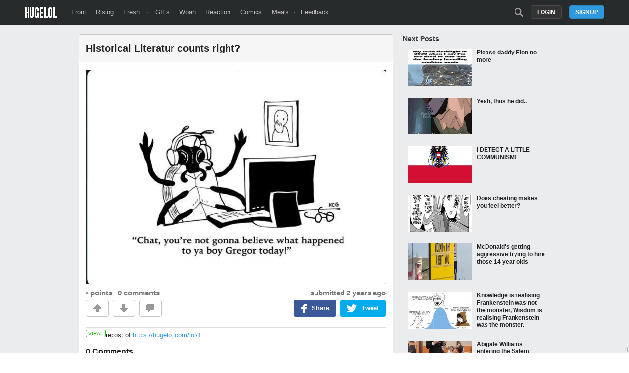

--- FILE ---
content_type: text/html; charset=UTF-8
request_url: https://hugelol.com/lol/886962
body_size: 6141
content:
<!DOCTYPE html>
<html lang="en">
<head>
<meta charset="UTF-8"/>
<link rel="shortcut icon" href="https://hugelol.com/favicon.ico" type="image/x-icon"/>
<link rel="icon" href="https://hugelol.com/favicon.ico" type="image/x-icon"/>

<meta property="hugelol_document" content="post" />
<meta property="hugelol_requested_comment" content="0" />
<meta property="hugelol_post_id" content="886962" />
<meta property="hugelol_front_prev" content="886966" />
<meta property="hugelol_front_next" content="886961" />

<!-- SEO & SOCIAL -->
<meta name="description" content="Historical Literatur counts right?" />
<meta name="keywords" content="," />

<meta name="twitter:card" value="photo" />
<meta name="twitter:site" value="@HUGE_LOL" />
<meta name="twitter:image" content="https://hugelolcdn.com/i460/886962.jpg">

<meta property="fb:app_id" content="524547027595888">
<meta property="og:site_name" content="HUGELOL">
<meta property="og:url" content="https://hugelol.com/lol/886962">
<meta property="og:title" content="Historical Literatur counts right?">
<meta property="og:description" content="Click to see the pic and write a comment...">
<meta property="og:image" content="https://hugelolcdn.com/thumbnail/886962.jpg">
<meta property="og:type" content="article">

<link href="https://plus.google.com/108621548711808637291" rel="publisher"/>
<!-- /SEO & SOCIAL -->

<link rel="stylesheet" type="text/css" href="https://hugelol.com/css/3.0.0.1.css" title="css" />
<meta name="viewport" content="width=device-width" />

<title>Historical Literatur counts right?</title>
<script type="text/javascript" src="https://hugelol.com/js/jquery.js"></script>
<script type="text/javascript" src="https://hugelol.com/js/lazyload.js"></script>
<script type="text/javascript" src="https://www.google.com/recaptcha/api.js?onload=onloadCallback&render=explicit" async defer></script>
<script type="text/javascript" src="https://hugelol.com/js/3.0.0.2.js"></script>
<script src="https://www.googleoptimize.com/optimize.js?id=OPT-56PR5C8"></script>
<script>
  (function(i,s,o,g,r,a,m){i['GoogleAnalyticsObject']=r;i[r]=i[r]||function(){
  (i[r].q=i[r].q||[]).push(arguments)},i[r].l=1*new Date();a=s.createElement(o),
  m=s.getElementsByTagName(o)[0];a.async=1;a.src=g;m.parentNode.insertBefore(a,m)
  })(window,document,'script','//www.google-analytics.com/analytics.js','ga');

  ga('create', 'UA-40086000-3', 'hugelol.com');
  ga('send', 'pageview');

</script>
</head>
<body>


<!-- header -->
<div id="header-space"></div><div id="header-container"><div id="header"><a href="https://hugelol.com/" id="logo"><img alt="HUGELOL" src="https://hugelol.com/css/logo.png" /></a><div class="fll"><a href="https://hugelol.com/" class="">Front</a><a href="https://hugelol.com/rising" class="">Rising</a><a href="https://hugelol.com/fresh" class="">Fresh</a> &middot; <a href="http://hugegifs.com/">GIFs</a><a href="http://hugewoah.com/">Woah</a><a href="http://hugereaction.com/">Reaction</a><a href="http://hugewebcomics.com/">Comics</a><a href="http://hugemeals.com/">Meals</a>&middot;<a href="https://hugelol.uservoice.com/forums/174702-feedback-suggestions" target="_blank">Feedback</a></div><div class="flr"><a class="search-icon " href="https://hugelol.com/search" onclick="headerSearchToggle(); return false;"></a><a class="button" href="https://hugelol.com/signup" onclick="signup_login_popup_show(); return false;">Signup</a><a class="button black" href="https://hugelol.com/login" style="margin-right: 15px;" onclick="signup_login_popup_show('login'); return false;">Login</a></div></div></div><!-- / header -->


<!-- content -->
<div id="content-container"><div id="content" class="post">
    <div class="content-center">
        
    	<div class="box post  " id="post-886962">
            <a href="https://hugelol.com/lol/886962"><div class="title" id="post-title">Historical Literatur counts right?</div></a>
            <div class="source zoomable" onclick="source_zoom('https://hugelolcdn.com/i/886962.jpg');" id="source-zoomable"><img src="https://hugelolcdn.com/i/886962.jpg" alt="Historical Literatur counts right?" border="0" id="post-image-886962" /></div><div class="post-info"><span class="tiptip score-info" title="For the first 60 minutes, the score is hidden to promote independent voting." id="post-score-886962">&bull; points</span> &middot; <a href="https://hugelol.com/lol/886962#comments" class="link-grey2">0 comments</a><div class="time">submitted <abbr class="timeago" title="2023-03-29T14:40:12-04:00"></abbr></div></div><div class="post-action"><div class="action-container upvote" onclick="post_upvote(886962)"><a href="javascript:void(0)" class="upvote"></a></div><div class="action-container downvote" onclick="post_downvote(886962)"><a href="javascript:void(0)" class="downvote"></a></div><div class="action-container comments" onclick="$('html, body').animate({ scrollTop: $('#comments').offset().top}, 0);"><a href="javascript:void(0)" class="comments"></a></div><div class="action-container zoom" onclick="source_zoom('https://hugelolcdn.com/i/886962.jpg');" id="post-zoom-886962"><a href="javascript:void(0)" class="zoom"></a></div><div class="twitter-share" onclick="twttrWindow('https://twitter.com/intent/tweet?source=webclient&text=Historical+Literatur+counts+right%3F+https%3A%2F%2Fhugelol.com%2Flol%2F886962+via+%40HUGE_LOL');"><div class="icon"></div><div class="text">Tweet</div></div><div class="facebook-share" onclick="fbWindow('http://www.facebook.com/sharer/sharer.php?u=https%3A%2F%2Fhugelol.com%2Flol%2F886962');"><div class="icon"></div><div class="text">Share</div></div></div>            
            <div class="clearfix"><a name="comments" id="comments"></a></div>
            <br />
            <hr />
            <div class="fll"><span style="margin-left: 0px; display: block;" class="tiptip viral-button" title="This post has been marked as Viral. It is popular on the Internet.">Viral</span></span></div>            <div class="fll">repost of <a href="https://hugelol.com/lol/1" class="tiptip" title="This post has been identified as a repost of this post">https://hugelol.com/lol/1</a></div>                        
            <br />
            <br />
            <div class="comments-title">0 Comments</div>
            
            <div id="post-comments-container">
            
            </div>
        </div>
        <center>
            <!-- Sekindo TAG Parameters Description. All values must be ENCODED.
            
            cbuster :  Cache buster,
            pubUrl :  Source page url,
            x :  The width of the video player,
            y :  The height of the video player,
            
            -->
            
            <!-- code from sekindo - Entertainment Top Videos - Hugelol.com vs+ -->
            <div style="color: #232323; font-size: 18px; font-weight: bold; margin-bottom: 5px;">Trending Videos</div>
            <script type="text/javascript" language="javascript" src="https://live.primis.tech/live/liveView.php?s=92749&cbuster=1769613699&pubUrl=%2Flol%2F886962&x=600&y=410&vp_content=plembed142iolutyrsk&vp_template=312"></script>
            <!-- code from sekindo -->
            <br clear="all" />
        </center>    </div>
    
    <div class="content-side right">
    	
            	
                
        <!--
        <div class="adbox">        
            <br clear="all" />
            <br clear="all" />
            <br clear="all" />
            <br clear="all" />
            <br clear="all" />
            <br clear="all" />
            <br clear="all" />
            <br clear="all" />
            <br clear="all" />
            <br clear="all" />
            <br clear="all" />
        </div>
        -->
        
        <div class="next-posts" id="next-posts">
        	<div class="next-posts-title">Next Posts</div>
            
				<a href="https://hugelol.com/lol/886961" target="_self">
				<div class="next_box">
					<div class="left">
						<img data-original="https://hugelolcdn.com/thumbnail/886961.jpg" width="130" height="75" class="lazy" />
					</div>
					<div class="right">
						<div class="next_title">Please daddy Elon no more</div>
					</div>
					<div class="clearfix"></div>
				</div>
				</a>
				<a href="https://hugelol.com/lol/886960" target="_self">
				<div class="next_box">
					<div class="left">
						<img data-original="https://hugelolcdn.com/thumbnail/886960.jpg" width="130" height="75" class="lazy" />
					</div>
					<div class="right">
						<div class="next_title">Yeah, thus he did..</div>
					</div>
					<div class="clearfix"></div>
				</div>
				</a>
				<a href="https://hugelol.com/lol/886959" target="_self">
				<div class="next_box">
					<div class="left">
						<img data-original="https://hugelolcdn.com/thumbnail/886959.jpg" width="130" height="75" class="lazy" />
					</div>
					<div class="right">
						<div class="next_title">I DETECT A LITTLE COMMUNISM!</div>
					</div>
					<div class="clearfix"></div>
				</div>
				</a>
				<a href="https://hugelol.com/lol/886956" target="_self">
				<div class="next_box">
					<div class="left">
						<img data-original="https://hugelolcdn.com/thumbnail/886956.jpg" width="130" height="75" class="lazy" />
					</div>
					<div class="right">
						<div class="next_title">Does cheating makes you feel better?</div>
					</div>
					<div class="clearfix"></div>
				</div>
				</a>
				<a href="https://hugelol.com/lol/886950" target="_self">
				<div class="next_box">
					<div class="left">
						<img data-original="https://hugelolcdn.com/thumbnail/886950.jpg" width="130" height="75" class="lazy" />
					</div>
					<div class="right">
						<div class="next_title">McDonald's getting aggressive trying to hire those 14 year olds</div>
					</div>
					<div class="clearfix"></div>
				</div>
				</a>
				<a href="https://hugelol.com/lol/886949" target="_self">
				<div class="next_box">
					<div class="left">
						<img data-original="https://hugelolcdn.com/thumbnail/886949.jpg" width="130" height="75" class="lazy" />
					</div>
					<div class="right">
						<div class="next_title">Knowledge is realising Frankenstein was not the monster, Wisdom is realising Frankenstein was the monster.</div>
					</div>
					<div class="clearfix"></div>
				</div>
				</a>
				<a href="https://hugelol.com/lol/886948" target="_self">
				<div class="next_box">
					<div class="left">
						<img data-original="https://hugelolcdn.com/thumbnail/886948.jpg" width="130" height="75" class="lazy" />
					</div>
					<div class="right">
						<div class="next_title">Abigale Williams entering the Salem courthouse in 1692, colourized.</div>
					</div>
					<div class="clearfix"></div>
				</div>
				</a>
				<a href="https://hugelol.com/lol/886947" target="_self">
				<div class="next_box">
					<div class="left">
						<img data-original="https://hugelolcdn.com/thumbnail/886947.jpg" width="130" height="75" class="lazy" />
					</div>
					<div class="right">
						<div class="next_title">Can I get a Gal who stares at me this way while I geek out teehee~</div>
					</div>
					<div class="clearfix"></div>
				</div>
				</a>
				<a href="https://hugelol.com/lol/886909" target="_self">
				<div class="next_box">
					<div class="left">
						<img data-original="https://hugelolcdn.com/thumbnail/886909.jpg" width="130" height="75" class="lazy" />
					</div>
					<div class="right">
						<div class="next_title">One can hope</div>
					</div>
					<div class="clearfix"></div>
				</div>
				</a>
				<a href="https://hugelol.com/lol/886946" target="_self">
				<div class="next_box">
					<div class="left">
						<img data-original="https://hugelolcdn.com/thumbnail/886946.jpg" width="130" height="75" class="lazy" />
					</div>
					<div class="right">
						<div class="next_title">Feel free to provide any counterexamples</div>
					</div>
					<div class="clearfix"></div>
				</div>
				</a>
				<a href="https://hugelol.com/lol/886945" target="_self">
				<div class="next_box">
					<div class="left">
						<img data-original="https://hugelolcdn.com/thumbnail/886945.jpg" width="130" height="75" class="lazy" />
					</div>
					<div class="right">
						<div class="next_title">Fire the Lazer</div>
					</div>
					<div class="clearfix"></div>
				</div>
				</a>
				<a href="https://hugelol.com/lol/886944" target="_self">
				<div class="next_box">
					<div class="left">
						<img data-original="https://hugelolcdn.com/thumbnail/886944.jpg" width="130" height="75" class="lazy" />
					</div>
					<div class="right">
						<div class="next_title">Apple being Apple once again</div>
					</div>
					<div class="clearfix"></div>
				</div>
				</a>
				<a href="https://hugelol.com/lol/886901" target="_self">
				<div class="next_box">
					<div class="left">
						<img data-original="https://hugelolcdn.com/thumbnail/886901.jpg" width="130" height="75" class="lazy" />
					</div>
					<div class="right">
						<div class="next_title">***</div>
					</div>
					<div class="clearfix"></div>
				</div>
				</a>
				<a href="https://hugelol.com/lol/886943" target="_self">
				<div class="next_box">
					<div class="left">
						<img data-original="https://hugelolcdn.com/thumbnail/886943.jpg" width="130" height="75" class="lazy" />
					</div>
					<div class="right">
						<div class="next_title">This form of inequality is grosser than senpai</div>
					</div>
					<div class="clearfix"></div>
				</div>
				</a>
				<a href="https://hugelol.com/lol/886904" target="_self">
				<div class="next_box">
					<div class="left">
						<img data-original="https://hugelolcdn.com/thumbnail/886904.jpg" width="130" height="75" class="lazy" />
					</div>
					<div class="right">
						<div class="next_title">Definitely not a feds</div>
					</div>
					<div class="clearfix"></div>
				</div>
				</a>
				<a href="https://hugelol.com/lol/886942" target="_self">
				<div class="next_box">
					<div class="left">
						<img data-original="https://hugelolcdn.com/thumbnail/886942.jpg" width="130" height="75" class="lazy" />
					</div>
					<div class="right">
						<div class="next_title">His actions kinda speak against him ngl</div>
					</div>
					<div class="clearfix"></div>
				</div>
				</a>
				<a href="https://hugelol.com/lol/886941" target="_self">
				<div class="next_box">
					<div class="left">
						<img data-original="https://hugelolcdn.com/thumbnail/886941.jpg" width="130" height="75" class="lazy" />
					</div>
					<div class="right">
						<div class="next_title">winter 2023 isekai</div>
					</div>
					<div class="clearfix"></div>
				</div>
				</a>
				<a href="https://hugelol.com/lol/886939" target="_self">
				<div class="next_box">
					<div class="left">
						<img data-original="https://hugelolcdn.com/thumbnail/886939.jpg" width="130" height="75" class="lazy" />
					</div>
					<div class="right">
						<div class="next_title">Around here, we don't call 911</div>
					</div>
					<div class="clearfix"></div>
				</div>
				</a>
				<a href="https://hugelol.com/lol/886938" target="_self">
				<div class="next_box">
					<div class="left">
						<img data-original="https://hugelolcdn.com/thumbnail/886938.jpg" width="130" height="75" class="lazy" />
					</div>
					<div class="right">
						<div class="next_title">Crispy Meme #979</div>
					</div>
					<div class="clearfix"></div>
				</div>
				</a>
				<a href="https://hugelol.com/lol/886935" target="_self">
				<div class="next_box">
					<div class="left">
						<img data-original="https://hugelolcdn.com/thumbnail/886935.jpg" width="130" height="75" class="lazy" />
					</div>
					<div class="right">
						<div class="next_title">Stunt double for Tom Cruise in first Mission Impossible movie 1995</div>
					</div>
					<div class="clearfix"></div>
				</div>
				</a>
				<a href="https://hugelol.com/lol/886934" target="_self">
				<div class="next_box">
					<div class="left">
						<img data-original="https://hugelolcdn.com/thumbnail/886934.jpg" width="130" height="75" class="lazy" />
					</div>
					<div class="right">
						<div class="next_title">Me &amp; Asura 2012</div>
					</div>
					<div class="clearfix"></div>
				</div>
				</a>
				<a href="https://hugelol.com/lol/886835" target="_self">
				<div class="next_box">
					<div class="left">
						<img data-original="https://hugelolcdn.com/thumbnail/886835.jpg" width="130" height="75" class="lazy" />
					</div>
					<div class="right">
						<div class="next_title">***</div>
					</div>
					<div class="clearfix"></div>
				</div>
				</a>
				<a href="https://hugelol.com/lol/886839" target="_self">
				<div class="next_box">
					<div class="left">
						<img data-original="https://hugelolcdn.com/thumbnail/886839.jpg" width="130" height="75" class="lazy" />
					</div>
					<div class="right">
						<div class="next_title">magic duel</div>
					</div>
					<div class="clearfix"></div>
				</div>
				</a>
				<a href="https://hugelol.com/lol/886933" target="_self">
				<div class="next_box">
					<div class="left">
						<img data-original="https://hugelolcdn.com/thumbnail/886933.jpg" width="130" height="75" class="lazy" />
					</div>
					<div class="right">
						<div class="next_title">Not again….</div>
					</div>
					<div class="clearfix"></div>
				</div>
				</a>
				<a href="https://hugelol.com/lol/886930" target="_self">
				<div class="next_box">
					<div class="left">
						<img data-original="https://hugelolcdn.com/thumbnail/886930.jpg" width="130" height="75" class="lazy" />
					</div>
					<div class="right">
						<div class="next_title">Seriously though, wtf?</div>
					</div>
					<div class="clearfix"></div>
				</div>
				</a>
				<a href="https://hugelol.com/lol/886917" target="_self">
				<div class="next_box">
					<div class="left">
						<img data-original="https://hugelolcdn.com/thumbnail/886917.jpg" width="130" height="75" class="lazy" />
					</div>
					<div class="right">
						<div class="next_title">My Best Friend/Photographer came up with what has to be the funniest Maternity photo I’ve ever seen</div>
					</div>
					<div class="clearfix"></div>
				</div>
				</a>
				<a href="https://hugelol.com/lol/886914" target="_self">
				<div class="next_box">
					<div class="left">
						<img data-original="https://hugelolcdn.com/thumbnail/886914.jpg" width="130" height="75" class="lazy" />
					</div>
					<div class="right">
						<div class="next_title">Kebab motivated innovation</div>
					</div>
					<div class="clearfix"></div>
				</div>
				</a>
				<a href="https://hugelol.com/lol/886913" target="_self">
				<div class="next_box">
					<div class="left">
						<img data-original="https://hugelolcdn.com/thumbnail/886913.jpg" width="130" height="75" class="lazy" />
					</div>
					<div class="right">
						<div class="next_title">Jimothy</div>
					</div>
					<div class="clearfix"></div>
				</div>
				</a>
				<a href="https://hugelol.com/lol/886912" target="_self">
				<div class="next_box">
					<div class="left">
						<img data-original="https://hugelolcdn.com/thumbnail/886912.jpg" width="130" height="75" class="lazy" />
					</div>
					<div class="right">
						<div class="next_title">I shit you not.</div>
					</div>
					<div class="clearfix"></div>
				</div>
				</a>
				<a href="https://hugelol.com/lol/886911" target="_self">
				<div class="next_box">
					<div class="left">
						<img data-original="https://hugelolcdn.com/thumbnail/886911.jpg" width="130" height="75" class="lazy" />
					</div>
					<div class="right">
						<div class="next_title">The war needs resources</div>
					</div>
					<div class="clearfix"></div>
				</div>
				</a>
				<a href="https://hugelol.com/lol/886903" target="_self">
				<div class="next_box">
					<div class="left">
						<img data-original="https://hugelolcdn.com/thumbnail/886903.jpg" width="130" height="75" class="lazy" />
					</div>
					<div class="right">
						<div class="next_title">Not this time Edith</div>
					</div>
					<div class="clearfix"></div>
				</div>
				</a>
				<a href="https://hugelol.com/lol/886892" target="_self">
				<div class="next_box">
					<div class="left">
						<img data-original="https://hugelolcdn.com/thumbnail/886892.jpg" width="130" height="75" class="lazy" />
					</div>
					<div class="right">
						<div class="next_title">If you hate mayo, I can take you in a fight. It's simple cause and effect.</div>
					</div>
					<div class="clearfix"></div>
				</div>
				</a>
				<a href="https://hugelol.com/lol/886891" target="_self">
				<div class="next_box">
					<div class="left">
						<img data-original="https://hugelolcdn.com/thumbnail/886891.jpg" width="130" height="75" class="lazy" />
					</div>
					<div class="right">
						<div class="next_title">Its pretty cool right</div>
					</div>
					<div class="clearfix"></div>
				</div>
				</a>
				<a href="https://hugelol.com/lol/886890" target="_self">
				<div class="next_box">
					<div class="left">
						<img data-original="https://hugelolcdn.com/thumbnail/886890.jpg" width="130" height="75" class="lazy" />
					</div>
					<div class="right">
						<div class="next_title">Piracy is great</div>
					</div>
					<div class="clearfix"></div>
				</div>
				</a>
				<a href="https://hugelol.com/lol/886809" target="_self">
				<div class="next_box">
					<div class="left">
						<img data-original="https://hugelolcdn.com/thumbnail/886809.jpg" width="130" height="75" class="lazy" />
					</div>
					<div class="right">
						<div class="next_title">just the car</div>
					</div>
					<div class="clearfix"></div>
				</div>
				</a>
				<a href="https://hugelol.com/lol/886889" target="_self">
				<div class="next_box">
					<div class="left">
						<img data-original="https://hugelolcdn.com/thumbnail/886889.jpg" width="130" height="75" class="lazy" />
					</div>
					<div class="right">
						<div class="next_title">Always give clear instructions</div>
					</div>
					<div class="clearfix"></div>
				</div>
				</a>
				<a href="https://hugelol.com/lol/886888" target="_self">
				<div class="next_box">
					<div class="left">
						<img data-original="https://hugelolcdn.com/thumbnail/886888.jpg" width="130" height="75" class="lazy" />
					</div>
					<div class="right">
						<div class="next_title">The pope has me jealous</div>
					</div>
					<div class="clearfix"></div>
				</div>
				</a>
				<a href="https://hugelol.com/lol/886886" target="_self">
				<div class="next_box">
					<div class="left">
						<img data-original="https://hugelolcdn.com/thumbnail/886886.jpg" width="130" height="75" class="lazy" />
					</div>
					<div class="right">
						<div class="next_title">seriously i'm kinda scared</div>
					</div>
					<div class="clearfix"></div>
				</div>
				</a>
				<a href="https://hugelol.com/lol/886885" target="_self">
				<div class="next_box">
					<div class="left">
						<img data-original="https://hugelolcdn.com/thumbnail/886885.jpg" width="130" height="75" class="lazy" />
					</div>
					<div class="right">
						<div class="next_title">Oh, it's just a harmless little bunny, isn't it?</div>
					</div>
					<div class="clearfix"></div>
				</div>
				</a>
				<a href="https://hugelol.com/lol/886884" target="_self">
				<div class="next_box">
					<div class="left">
						<img data-original="https://hugelolcdn.com/thumbnail/886884.jpg" width="130" height="75" class="lazy" />
					</div>
					<div class="right">
						<div class="next_title">The Nagatoro way</div>
					</div>
					<div class="clearfix"></div>
				</div>
				</a>
				<a href="https://hugelol.com/lol/886883" target="_self">
				<div class="next_box">
					<div class="left">
						<img data-original="https://hugelolcdn.com/thumbnail/886883.jpg" width="130" height="75" class="lazy" />
					</div>
					<div class="right">
						<div class="next_title">Odd Taste but ive seen worse</div>
					</div>
					<div class="clearfix"></div>
				</div>
				</a>
				<a href="https://hugelol.com/lol/886882" target="_self">
				<div class="next_box">
					<div class="left">
						<img data-original="https://hugelolcdn.com/thumbnail/886882.jpg" width="130" height="75" class="lazy" />
					</div>
					<div class="right">
						<div class="next_title">&quot;Hey guys, where do I go for my fair tria-&quot;</div>
					</div>
					<div class="clearfix"></div>
				</div>
				</a>
				<a href="https://hugelol.com/lol/886880" target="_self">
				<div class="next_box">
					<div class="left">
						<img data-original="https://hugelolcdn.com/thumbnail/886880.jpg" width="130" height="75" class="lazy" />
					</div>
					<div class="right">
						<div class="next_title">Mai san is back</div>
					</div>
					<div class="clearfix"></div>
				</div>
				</a>
				<a href="https://hugelol.com/lol/886879" target="_self">
				<div class="next_box">
					<div class="left">
						<img data-original="https://hugelolcdn.com/thumbnail/886879.jpg" width="130" height="75" class="lazy" />
					</div>
					<div class="right">
						<div class="next_title">Illegal sl*ts</div>
					</div>
					<div class="clearfix"></div>
				</div>
				</a>
				<a href="https://hugelol.com/lol/886878" target="_self">
				<div class="next_box">
					<div class="left">
						<img data-original="https://hugelolcdn.com/thumbnail/886878.jpg" width="130" height="75" class="lazy" />
					</div>
					<div class="right">
						<div class="next_title">They are no longer men of culture</div>
					</div>
					<div class="clearfix"></div>
				</div>
				</a>
				<a href="https://hugelol.com/lol/886779" target="_self">
				<div class="next_box">
					<div class="left">
						<img data-original="https://hugelolcdn.com/thumbnail/886779.jpg" width="130" height="75" class="lazy" />
					</div>
					<div class="right">
						<div class="next_title">***</div>
					</div>
					<div class="clearfix"></div>
				</div>
				</a>
				<a href="https://hugelol.com/lol/886877" target="_self">
				<div class="next_box">
					<div class="left">
						<img data-original="https://hugelolcdn.com/thumbnail/886877.jpg" width="130" height="75" class="lazy" />
					</div>
					<div class="right">
						<div class="next_title">Hermann Göring, commander in chief of the Luftwaffle</div>
					</div>
					<div class="clearfix"></div>
				</div>
				</a>
				<a href="https://hugelol.com/lol/886876" target="_self">
				<div class="next_box">
					<div class="left">
						<img data-original="https://hugelolcdn.com/thumbnail/886876.jpg" width="130" height="75" class="lazy" />
					</div>
					<div class="right">
						<div class="next_title">Your opinion is incorrect.</div>
					</div>
					<div class="clearfix"></div>
				</div>
				</a>
				<a href="https://hugelol.com/lol/886872" target="_self">
				<div class="next_box">
					<div class="left">
						<img data-original="https://hugelolcdn.com/thumbnail/886872.jpg" width="130" height="75" class="lazy" />
					</div>
					<div class="right">
						<div class="next_title">Polar opposites, same toxicity</div>
					</div>
					<div class="clearfix"></div>
				</div>
				</a>
				<a href="https://hugelol.com/lol/886767" target="_self">
				<div class="next_box">
					<div class="left">
						<img data-original="https://hugelolcdn.com/thumbnail/886767.jpg" width="130" height="75" class="lazy" />
					</div>
					<div class="right">
						<div class="next_title">***</div>
					</div>
					<div class="clearfix"></div>
				</div>
				</a>
				<a href="https://hugelol.com/lol/886775" target="_self">
				<div class="next_box">
					<div class="left">
						<img data-original="https://hugelolcdn.com/thumbnail/886775.jpg" width="130" height="75" class="lazy" />
					</div>
					<div class="right">
						<div class="next_title">anon loves his parents</div>
					</div>
					<div class="clearfix"></div>
				</div>
				</a>
				<a href="https://hugelol.com/lol/886871" target="_self">
				<div class="next_box">
					<div class="left">
						<img data-original="https://hugelolcdn.com/thumbnail/886871.jpg" width="130" height="75" class="lazy" />
					</div>
					<div class="right">
						<div class="next_title">eren was right.</div>
					</div>
					<div class="clearfix"></div>
				</div>
				</a>
				<a href="https://hugelol.com/lol/886764" target="_self">
				<div class="next_box">
					<div class="left">
						<img data-original="https://hugelolcdn.com/thumbnail/886764.jpg" width="130" height="75" class="lazy" />
					</div>
					<div class="right">
						<div class="next_title">***</div>
					</div>
					<div class="clearfix"></div>
				</div>
				</a>
				<a href="https://hugelol.com/lol/886870" target="_self">
				<div class="next_box">
					<div class="left">
						<img data-original="https://hugelolcdn.com/thumbnail/886870.jpg" width="130" height="75" class="lazy" />
					</div>
					<div class="right">
						<div class="next_title">Everyone else experiencing this?</div>
					</div>
					<div class="clearfix"></div>
				</div>
				</a>
				<a href="https://hugelol.com/lol/886869" target="_self">
				<div class="next_box">
					<div class="left">
						<img data-original="https://hugelolcdn.com/thumbnail/886869.jpg" width="130" height="75" class="lazy" />
					</div>
					<div class="right">
						<div class="next_title">The allies weren't the &quot;good side&quot; in WW1 like they were in WW2</div>
					</div>
					<div class="clearfix"></div>
				</div>
				</a>
				<a href="https://hugelol.com/lol/886868" target="_self">
				<div class="next_box">
					<div class="left">
						<img data-original="https://hugelolcdn.com/thumbnail/886868.jpg" width="130" height="75" class="lazy" />
					</div>
					<div class="right">
						<div class="next_title">Both are tired</div>
					</div>
					<div class="clearfix"></div>
				</div>
				</a>
				<a href="https://hugelol.com/lol/886867" target="_self">
				<div class="next_box">
					<div class="left">
						<img data-original="https://hugelolcdn.com/thumbnail/886867.jpg" width="130" height="75" class="lazy" />
					</div>
					<div class="right">
						<div class="next_title">Not so free speech</div>
					</div>
					<div class="clearfix"></div>
				</div>
				</a>
				<a href="https://hugelol.com/lol/886866" target="_self">
				<div class="next_box">
					<div class="left">
						<img data-original="https://hugelolcdn.com/thumbnail/886866.jpg" width="130" height="75" class="lazy" />
					</div>
					<div class="right">
						<div class="next_title">I guess we're not that smart</div>
					</div>
					<div class="clearfix"></div>
				</div>
				</a>
				<a href="https://hugelol.com/lol/886865" target="_self">
				<div class="next_box">
					<div class="left">
						<img data-original="https://hugelolcdn.com/thumbnail/886865.jpg" width="130" height="75" class="lazy" />
					</div>
					<div class="right">
						<div class="next_title">“What the hell is even that?!”</div>
					</div>
					<div class="clearfix"></div>
				</div>
				</a>
				<a href="https://hugelol.com/lol/886863" target="_self">
				<div class="next_box">
					<div class="left">
						<img data-original="https://hugelolcdn.com/thumbnail/886863.jpg" width="130" height="75" class="lazy" />
					</div>
					<div class="right">
						<div class="next_title">Chilling silhouette depicting the final moment of a beloved pet, cast by the detonation of Little Boy over Hiroshima, 1945</div>
					</div>
					<div class="clearfix"></div>
				</div>
				</a>
				<a href="https://hugelol.com/lol/886858" target="_self">
				<div class="next_box">
					<div class="left">
						<img data-original="https://hugelolcdn.com/thumbnail/886858.jpg" width="130" height="75" class="lazy" />
					</div>
					<div class="right">
						<div class="next_title">Quality went down the drain</div>
					</div>
					<div class="clearfix"></div>
				</div>
				</a>
				<a href="https://hugelol.com/lol/886857" target="_self">
				<div class="next_box">
					<div class="left">
						<img data-original="https://hugelolcdn.com/thumbnail/886857.jpg" width="130" height="75" class="lazy" />
					</div>
					<div class="right">
						<div class="next_title">Rell ate a bell</div>
					</div>
					<div class="clearfix"></div>
				</div>
				</a>
				<a href="https://hugelol.com/lol/886856" target="_self">
				<div class="next_box">
					<div class="left">
						<img data-original="https://hugelolcdn.com/thumbnail/886856.jpg" width="130" height="75" class="lazy" />
					</div>
					<div class="right">
						<div class="next_title">Are you really ok?</div>
					</div>
					<div class="clearfix"></div>
				</div>
				</a>
				<a href="https://hugelol.com/lol/886855" target="_self">
				<div class="next_box">
					<div class="left">
						<img data-original="https://hugelolcdn.com/thumbnail/886855.jpg" width="130" height="75" class="lazy" />
					</div>
					<div class="right">
						<div class="next_title">I guess he was just really hungry…</div>
					</div>
					<div class="clearfix"></div>
				</div>
				</a>
				<a href="https://hugelol.com/lol/886854" target="_self">
				<div class="next_box">
					<div class="left">
						<img data-original="https://hugelolcdn.com/thumbnail/886854.jpg" width="130" height="75" class="lazy" />
					</div>
					<div class="right">
						<div class="next_title">Toast toasts toast?</div>
					</div>
					<div class="clearfix"></div>
				</div>
				</a>
				<a href="https://hugelol.com/lol/886853" target="_self">
				<div class="next_box">
					<div class="left">
						<img data-original="https://hugelolcdn.com/thumbnail/886853.jpg" width="130" height="75" class="lazy" />
					</div>
					<div class="right">
						<div class="next_title">in the 80's having a car phone was very prestigious</div>
					</div>
					<div class="clearfix"></div>
				</div>
				</a>
				<a href="https://hugelol.com/lol/886852" target="_self">
				<div class="next_box">
					<div class="left">
						<img data-original="https://hugelolcdn.com/thumbnail/886852.jpg" width="130" height="75" class="lazy" />
					</div>
					<div class="right">
						<div class="next_title">Is everyone ready for the 6th Republic?</div>
					</div>
					<div class="clearfix"></div>
				</div>
				</a>
				<a href="https://hugelol.com/lol/886851" target="_self">
				<div class="next_box">
					<div class="left">
						<img data-original="https://hugelolcdn.com/thumbnail/886851.jpg" width="130" height="75" class="lazy" />
					</div>
					<div class="right">
						<div class="next_title">The Roman Emperor Nero coated Christians in wax and used them as candles in the parties.</div>
					</div>
					<div class="clearfix"></div>
				</div>
				</a>
				<a href="https://hugelol.com/lol/886844" target="_self">
				<div class="next_box">
					<div class="left">
						<img data-original="https://hugelolcdn.com/thumbnail/886844.jpg" width="130" height="75" class="lazy" />
					</div>
					<div class="right">
						<div class="next_title">And neither of them feel pleasant</div>
					</div>
					<div class="clearfix"></div>
				</div>
				</a>
				<a href="https://hugelol.com/lol/886840" target="_self">
				<div class="next_box">
					<div class="left">
						<img data-original="https://hugelolcdn.com/thumbnail/886840.jpg" width="130" height="75" class="lazy" />
					</div>
					<div class="right">
						<div class="next_title">If Jackson was alive today almost every journalist from CNN, FOX, MSNBC, Infowars, TYT, NYT, Newsmax and every other news source would be challenged to a duel at some point for insulting his honor.</div>
					</div>
					<div class="clearfix"></div>
				</div>
				</a>
				<a href="https://hugelol.com/lol/886838" target="_self">
				<div class="next_box">
					<div class="left">
						<img data-original="https://hugelolcdn.com/thumbnail/886838.jpg" width="130" height="75" class="lazy" />
					</div>
					<div class="right">
						<div class="next_title">when uncolonized land</div>
					</div>
					<div class="clearfix"></div>
				</div>
				</a>
				<a href="https://hugelol.com/lol/886837" target="_self">
				<div class="next_box">
					<div class="left">
						<img data-original="https://hugelolcdn.com/thumbnail/886837.jpg" width="130" height="75" class="lazy" />
					</div>
					<div class="right">
						<div class="next_title">Greta Thunberg gets ready to join her first ever protest</div>
					</div>
					<div class="clearfix"></div>
				</div>
				</a>
				<a href="https://hugelol.com/lol/886836" target="_self">
				<div class="next_box">
					<div class="left">
						<img data-original="https://hugelolcdn.com/thumbnail/886836.jpg" width="130" height="75" class="lazy" />
					</div>
					<div class="right">
						<div class="next_title">My mom altered this card to give me, it took me longer than it should have to notice it wasn’t made this way.</div>
					</div>
					<div class="clearfix"></div>
				</div>
				</a>
				<a href="https://hugelol.com/lol/886834" target="_self">
				<div class="next_box">
					<div class="left">
						<img data-original="https://hugelolcdn.com/thumbnail/886834.jpg" width="130" height="75" class="lazy" />
					</div>
					<div class="right">
						<div class="next_title">This airplane was very happy to see me.</div>
					</div>
					<div class="clearfix"></div>
				</div>
				</a>
				<a href="https://hugelol.com/lol/886833" target="_self">
				<div class="next_box">
					<div class="left">
						<img data-original="https://hugelolcdn.com/thumbnail/886833.jpg" width="130" height="75" class="lazy" />
					</div>
					<div class="right">
						<div class="next_title">Eternal question</div>
					</div>
					<div class="clearfix"></div>
				</div>
				</a>
				<a href="https://hugelol.com/lol/886832" target="_self">
				<div class="next_box">
					<div class="left">
						<img data-original="https://hugelolcdn.com/thumbnail/886832.jpg" width="130" height="75" class="lazy" />
					</div>
					<div class="right">
						<div class="next_title">We need to set our priorities straight.</div>
					</div>
					<div class="clearfix"></div>
				</div>
				</a>
				<a href="https://hugelol.com/lol/886831" target="_self">
				<div class="next_box">
					<div class="left">
						<img data-original="https://hugelolcdn.com/thumbnail/886831.jpg" width="130" height="75" class="lazy" />
					</div>
					<div class="right">
						<div class="next_title">You've heard of the pigeon bomb get ready for anti-submarine seabirds</div>
					</div>
					<div class="clearfix"></div>
				</div>
				</a>
				<a href="https://hugelol.com/lol/886828" target="_self">
				<div class="next_box">
					<div class="left">
						<img data-original="https://hugelolcdn.com/thumbnail/886828.jpg" width="130" height="75" class="lazy" />
					</div>
					<div class="right">
						<div class="next_title">Car for sale, like new</div>
					</div>
					<div class="clearfix"></div>
				</div>
				</a>
				<a href="https://hugelol.com/lol/886827" target="_self">
				<div class="next_box">
					<div class="left">
						<img data-original="https://hugelolcdn.com/thumbnail/886827.jpg" width="130" height="75" class="lazy" />
					</div>
					<div class="right">
						<div class="next_title">Everyone speaks english right?</div>
					</div>
					<div class="clearfix"></div>
				</div>
				</a>
				<a href="https://hugelol.com/lol/886826" target="_self">
				<div class="next_box">
					<div class="left">
						<img data-original="https://hugelolcdn.com/thumbnail/886826.jpg" width="130" height="75" class="lazy" />
					</div>
					<div class="right">
						<div class="next_title">John Weed</div>
					</div>
					<div class="clearfix"></div>
				</div>
				</a>
				<a href="https://hugelol.com/lol/886824" target="_self">
				<div class="next_box">
					<div class="left">
						<img data-original="https://hugelolcdn.com/thumbnail/886824.jpg" width="130" height="75" class="lazy" />
					</div>
					<div class="right">
						<div class="next_title">Try to guess my side here</div>
					</div>
					<div class="clearfix"></div>
				</div>
				</a>
				<a href="https://hugelol.com/lol/886823" target="_self">
				<div class="next_box">
					<div class="left">
						<img data-original="https://hugelolcdn.com/thumbnail/886823.jpg" width="130" height="75" class="lazy" />
					</div>
					<div class="right">
						<div class="next_title">Ever notice that single-serve cheese slices are the same size as Post-It Notes?</div>
					</div>
					<div class="clearfix"></div>
				</div>
				</a>
				<a href="https://hugelol.com/lol/886736" target="_self">
				<div class="next_box">
					<div class="left">
						<img data-original="https://hugelolcdn.com/thumbnail/886736.jpg" width="130" height="75" class="lazy" />
					</div>
					<div class="right">
						<div class="next_title">huge toaster</div>
					</div>
					<div class="clearfix"></div>
				</div>
				</a>
				<a href="https://hugelol.com/lol/886821" target="_self">
				<div class="next_box">
					<div class="left">
						<img data-original="https://hugelolcdn.com/thumbnail/886821.jpg" width="130" height="75" class="lazy" />
					</div>
					<div class="right">
						<div class="next_title">Diogenes to Plato</div>
					</div>
					<div class="clearfix"></div>
				</div>
				</a>
				<a href="https://hugelol.com/lol/886820" target="_self">
				<div class="next_box">
					<div class="left">
						<img data-original="https://hugelolcdn.com/thumbnail/886820.jpg" width="130" height="75" class="lazy" />
					</div>
					<div class="right">
						<div class="next_title">Nazis invade half of Europe</div>
					</div>
					<div class="clearfix"></div>
				</div>
				</a>
				<a href="https://hugelol.com/lol/886818" target="_self">
				<div class="next_box">
					<div class="left">
						<img data-original="https://hugelolcdn.com/thumbnail/886818.jpg" width="130" height="75" class="lazy" />
					</div>
					<div class="right">
						<div class="next_title">American soldiers in the WW2 western pacific theater be like</div>
					</div>
					<div class="clearfix"></div>
				</div>
				</a>
				<a href="https://hugelol.com/lol/886817" target="_self">
				<div class="next_box">
					<div class="left">
						<img data-original="https://hugelolcdn.com/thumbnail/886817.jpg" width="130" height="75" class="lazy" />
					</div>
					<div class="right">
						<div class="next_title">Sneaky Snek</div>
					</div>
					<div class="clearfix"></div>
				</div>
				</a>
				<a href="https://hugelol.com/lol/886722" target="_self">
				<div class="next_box">
					<div class="left">
						<img data-original="https://hugelolcdn.com/thumbnail/886722.jpg" width="130" height="75" class="lazy" />
					</div>
					<div class="right">
						<div class="next_title">Asking the real question here</div>
					</div>
					<div class="clearfix"></div>
				</div>
				</a>
				<a href="https://hugelol.com/lol/886811" target="_self">
				<div class="next_box">
					<div class="left">
						<img data-original="https://hugelolcdn.com/thumbnail/886811.jpg" width="130" height="75" class="lazy" />
					</div>
					<div class="right">
						<div class="next_title">It can't be that thick The armour:</div>
					</div>
					<div class="clearfix"></div>
				</div>
				</a>
				<a href="https://hugelol.com/lol/886810" target="_self">
				<div class="next_box">
					<div class="left">
						<img data-original="https://hugelolcdn.com/thumbnail/886810.jpg" width="130" height="75" class="lazy" />
					</div>
					<div class="right">
						<div class="next_title">Let's stop with the red pants</div>
					</div>
					<div class="clearfix"></div>
				</div>
				</a>
				<a href="https://hugelol.com/lol/886807" target="_self">
				<div class="next_box">
					<div class="left">
						<img data-original="https://hugelolcdn.com/thumbnail/886807.jpg" width="130" height="75" class="lazy" />
					</div>
					<div class="right">
						<div class="next_title">prob closer to like 99%</div>
					</div>
					<div class="clearfix"></div>
				</div>
				</a>
				<a href="https://hugelol.com/lol/886798" target="_self">
				<div class="next_box">
					<div class="left">
						<img data-original="https://hugelolcdn.com/thumbnail/886798.jpg" width="130" height="75" class="lazy" />
					</div>
					<div class="right">
						<div class="next_title">Day 6 of posting french literrature memes</div>
					</div>
					<div class="clearfix"></div>
				</div>
				</a>
				<a href="https://hugelol.com/lol/886797" target="_self">
				<div class="next_box">
					<div class="left">
						<img data-original="https://hugelolcdn.com/thumbnail/886797.jpg" width="130" height="75" class="lazy" />
					</div>
					<div class="right">
						<div class="next_title">&quot;Not great. It's on arm.&quot;</div>
					</div>
					<div class="clearfix"></div>
				</div>
				</a>
				<a href="https://hugelol.com/lol/886790" target="_self">
				<div class="next_box">
					<div class="left">
						<img data-original="https://hugelolcdn.com/thumbnail/886790.jpg" width="130" height="75" class="lazy" />
					</div>
					<div class="right">
						<div class="next_title">Watch out, baby daddies.</div>
					</div>
					<div class="clearfix"></div>
				</div>
				</a>
				<a href="https://hugelol.com/lol/886789" target="_self">
				<div class="next_box">
					<div class="left">
						<img data-original="https://hugelolcdn.com/thumbnail/886789.jpg" width="130" height="75" class="lazy" />
					</div>
					<div class="right">
						<div class="next_title">“I really respect the KKK”</div>
					</div>
					<div class="clearfix"></div>
				</div>
				</a>
				<a href="https://hugelol.com/lol/886787" target="_self">
				<div class="next_box">
					<div class="left">
						<img data-original="https://hugelolcdn.com/thumbnail/886787.jpg" width="130" height="75" class="lazy" />
					</div>
					<div class="right">
						<div class="next_title">Its about to get real</div>
					</div>
					<div class="clearfix"></div>
				</div>
				</a>
				<a href="https://hugelol.com/lol/886786" target="_self">
				<div class="next_box">
					<div class="left">
						<img data-original="https://hugelolcdn.com/thumbnail/886786.jpg" width="130" height="75" class="lazy" />
					</div>
					<div class="right">
						<div class="next_title">&quot;I know what we're gonna today&quot;</div>
					</div>
					<div class="clearfix"></div>
				</div>
				</a>
				<a href="https://hugelol.com/lol/886785" target="_self">
				<div class="next_box">
					<div class="left">
						<img data-original="https://hugelolcdn.com/thumbnail/886785.jpg" width="130" height="75" class="lazy" />
					</div>
					<div class="right">
						<div class="next_title">McDonald’s Will Pay For Your College Degre !</div>
					</div>
					<div class="clearfix"></div>
				</div>
				</a>
				<a href="https://hugelol.com/lol/886784" target="_self">
				<div class="next_box">
					<div class="left">
						<img data-original="https://hugelolcdn.com/thumbnail/886784.jpg" width="130" height="75" class="lazy" />
					</div>
					<div class="right">
						<div class="next_title">This device saves lives.</div>
					</div>
					<div class="clearfix"></div>
				</div>
				</a>
				<a href="https://hugelol.com/lol/886686" target="_self">
				<div class="next_box">
					<div class="left">
						<img data-original="https://hugelolcdn.com/thumbnail/886686.jpg" width="130" height="75" class="lazy" />
					</div>
					<div class="right">
						<div class="next_title">snoop's house</div>
					</div>
					<div class="clearfix"></div>
				</div>
				</a>        </div>
    </div>
    
    <div class="clearfix"></div>
</div></div>
<!-- / content -->

<!-- footer -->
<div id="footer-container"><div id="footer">
	<div class="block">
    	<div class="title">About</div>
        <div class="link"><a href="https://hugelol.com/about">About</a></div>
        <div class="link"><a href="https://hugelol.com/karma">Karma</a></div>
        <div class="link"><a href="https://hugelol.com/achievements">Achievements</a></div>
		<div class="link"><a href="https://hugelol.com/m/enable_mobile.php">Mobile</a></div>
    </div>
	<div class="block">
    	<div class="title">Help</div>
        <div class="link"><a href="https://hugelol.com/help">Help</a></div>
        <div class="link"><a href="https://hugelol.com/rules">Rules</a></div>
        <div class="link"><a href="https://hugelol.com/terms">Terms</a></div>
        <div class="link"><a href="https://hugelol.com/privacy">Privacy</a></div>
    </div>
	<div class="block">
    	<div class="title">Partner</div>
        <div class="link"><a href="https://hugelol.com/contact">Contact</a></div>
        <div class="link"><a href="https://hugelol.com/developers">Developers</a></div>
    </div>
	<div class="block">
    	<div class="title">Social</div>
        <div class="link"><a href="https://www.facebook.com/hugelol" target="_blank">Facebook</a></div>
        <div class="link"><a href="https://www.twitter.com/huge_lol" target="_blank">Twitter</a></div>
    </div>
    <div class="clearfix"></div>
</div></div>
<!-- / footer -->


<div id="performanceStatus">:(</div>
<script>(function(){function c(){var b=a.contentDocument||a.contentWindow.document;if(b){var d=b.createElement('script');d.innerHTML="window.__CF$cv$params={r:'9c517b165fe5eefa',t:'MTc2OTYxMzY5OQ=='};var a=document.createElement('script');a.src='/cdn-cgi/challenge-platform/scripts/jsd/main.js';document.getElementsByTagName('head')[0].appendChild(a);";b.getElementsByTagName('head')[0].appendChild(d)}}if(document.body){var a=document.createElement('iframe');a.height=1;a.width=1;a.style.position='absolute';a.style.top=0;a.style.left=0;a.style.border='none';a.style.visibility='hidden';document.body.appendChild(a);if('loading'!==document.readyState)c();else if(window.addEventListener)document.addEventListener('DOMContentLoaded',c);else{var e=document.onreadystatechange||function(){};document.onreadystatechange=function(b){e(b);'loading'!==document.readyState&&(document.onreadystatechange=e,c())}}}})();</script><script defer src="https://static.cloudflareinsights.com/beacon.min.js/vcd15cbe7772f49c399c6a5babf22c1241717689176015" integrity="sha512-ZpsOmlRQV6y907TI0dKBHq9Md29nnaEIPlkf84rnaERnq6zvWvPUqr2ft8M1aS28oN72PdrCzSjY4U6VaAw1EQ==" data-cf-beacon='{"version":"2024.11.0","token":"d78a471ff46b4758a99958e68b8f24a9","r":1,"server_timing":{"name":{"cfCacheStatus":true,"cfEdge":true,"cfExtPri":true,"cfL4":true,"cfOrigin":true,"cfSpeedBrain":true},"location_startswith":null}}' crossorigin="anonymous"></script>
</body>
</html>

--- FILE ---
content_type: text/html; charset=UTF-8
request_url: https://hugelol.com/cached/load/post-comments.php?post_id=886962&mastercomment_id=0&targetWidth=610&targetDepth=6
body_size: 162
content:
<div class="post-comment"><div class="create-comment" id="create-comment-mastercomment_id-0"><div class="avatar"><img src="https://hugelolcdn.com/avatar/100x100/0.png" /></div><div class="text"><img class="picture" id="create-comment-textarea-picture-886962"/><textarea name="comment" placeholder="Write a comment..." id="create-comment-textarea-886962" onclick="$(this).autosize({append: '\n'})" maxlength="6000"></textarea><br clear="all" /><span class="flr button small" onclick="post_comments_submit(886962);">submit</span><span class="flr button grey small" style="display: none;" id="create-comment-clear-886962" onclick="post_comments_clear(886962);">detach</span><span class="flr button grey small" onclick="post_comments_upload_ready(886962); $('#comment-picture-886962').click();">attach picture</span></div><br clear="all" /><input type="file" name="comment-picture" id="comment-picture-886962" data-post_id="886962" style="display: none;" /></div></div>